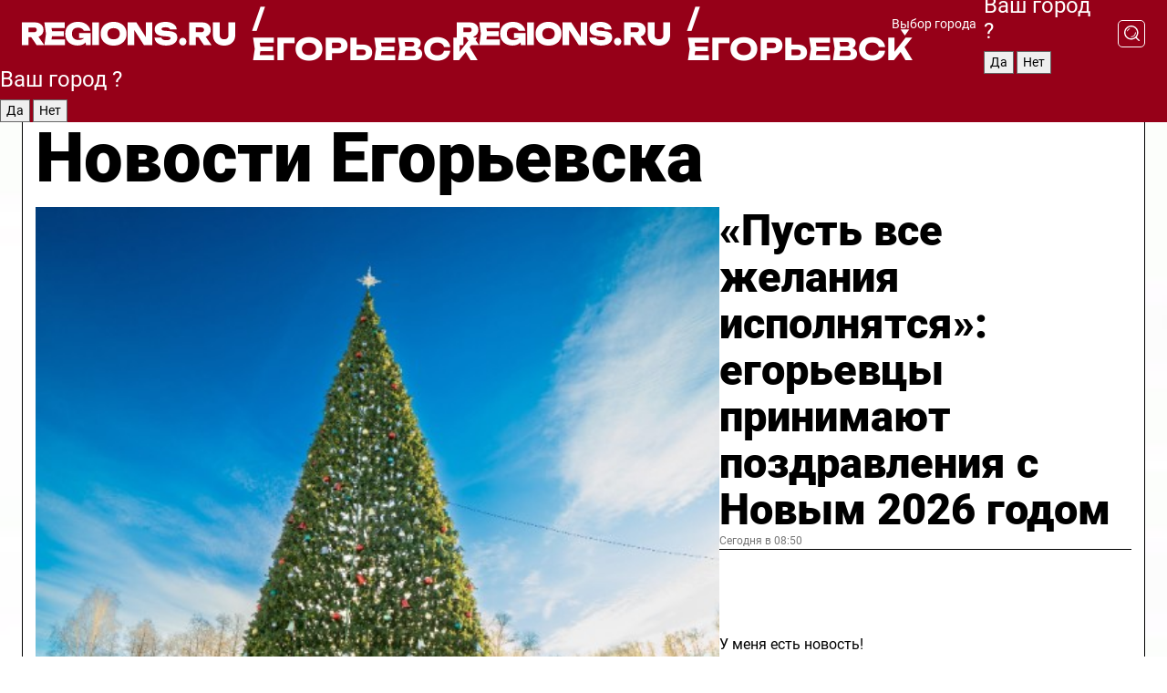

--- FILE ---
content_type: text/html; charset=UTF-8
request_url: https://regions.ru/egorievsk
body_size: 18837
content:
<!DOCTYPE html>
<html lang="ru">
<head>

    <meta charset="utf-8">
    <!-- <base href="/"> -->

    <title>Новости Егорьевска сегодня последние: самые главные и свежие происшествия и события дня</title>
    <meta name="keywords" content="">
    <meta name="description" content="Главные последние новости Егорьевска сегодня онлайн: самая оперативная информация круглосуточно">

    <meta name="csrf-token" content="VGyV7k8nYBW0WRSqP4W7ZhDxHLQnC1xwRs3Hm9jp" />

    
    
    
    
    
    
    
    
    
    
    
    <meta http-equiv="X-UA-Compatible" content="IE=edge">
    <meta name="viewport" content="width=device-width, initial-scale=1, maximum-scale=1">

    <!-- Template Basic Images Start -->
    <link rel="icon" href="/img/favicon/favicon.ico">
    <link rel="apple-touch-icon" sizes="180x180" href="/img/favicon/apple-touch-icon.png">
    <!-- Template Basic Images End -->

    <!-- Custom Browsers Color Start -->
    <meta name="theme-color" content="#000">
    <!-- Custom Browsers Color End -->

    <link rel="stylesheet" href="https://regions.ru/css/main.min.css">
    <link rel="stylesheet" href="https://regions.ru/js/owl-carousel/assets/owl.carousel.min.css">
    <link rel="stylesheet" href="https://regions.ru/js/owl-carousel/assets/owl.theme.default.min.css">
    <link rel="stylesheet" href="https://regions.ru/css/custom.css?v=1767291579">

            <meta name="yandex-verification" content="1c939766cd81bf26" />
<meta name="google-site-verification" content="0vnG0Wlft2veIlSU714wTZ0kjs1vcRkXrIPCugsS9kc" />
<meta name="zen-verification" content="vlOnBo0GD4vjQazFqMHcmGcgw5TdyGjtDXLZWMcmdOiwd3HtGi66Kn5YsHnnbas9" />
<meta name="zen-verification" content="TbLqR35eMeggrFrleQbCgkqfhk5vr0ZqxHRlFZy4osbTCq7B4WQ27RqCCA3s2chu" />

<script type="text/javascript">
    (function(c,l,a,r,i,t,y){
        c[a]=c[a]||function(){(c[a].q=c[a].q||[]).push(arguments)};
        t=l.createElement(r);t.async=1;t.src="https://www.clarity.ms/tag/"+i;
        y=l.getElementsByTagName(r)[0];y.parentNode.insertBefore(t,y);
    })(window, document, "clarity", "script", "km2s2rvk59");
</script>

<!-- Yandex.Metrika counter -->
<script type="text/javascript" >
    (function(m,e,t,r,i,k,a){m[i]=m[i]||function(){(m[i].a=m[i].a||[]).push(arguments)};
        m[i].l=1*new Date();
        for (var j = 0; j < document.scripts.length; j++) {if (document.scripts[j].src === r) { return; }}
        k=e.createElement(t),a=e.getElementsByTagName(t)[0],k.async=1,k.src=r,a.parentNode.insertBefore(k,a)})
    (window, document, "script", "https://mc.yandex.ru/metrika/tag.js", "ym");

    ym(96085658, "init", {
        clickmap:true,
        trackLinks:true,
        accurateTrackBounce:true,
        webvisor:true
    });

            ym(23179966, "init", {
            clickmap: true,
            trackLinks: true,
            accurateTrackBounce: true
        });
    </script>
<noscript>
    <div>
        <img src="https://mc.yandex.ru/watch/96085658" style="position:absolute; left:-9999px;" alt="" />

                    <img src="https://mc.yandex.ru/watch/23179966" style="position:absolute; left:-9999px;" alt="" />
            </div>
</noscript>
<!-- /Yandex.Metrika counter -->

<!-- Top.Mail.Ru counter -->
<script type="text/javascript">
    var _tmr = window._tmr || (window._tmr = []);
    _tmr.push({id: "3513779", type: "pageView", start: (new Date()).getTime()});
    (function (d, w, id) {
        if (d.getElementById(id)) return;
        var ts = d.createElement("script"); ts.type = "text/javascript"; ts.async = true; ts.id = id;
        ts.src = "https://top-fwz1.mail.ru/js/code.js";
        var f = function () {var s = d.getElementsByTagName("script")[0]; s.parentNode.insertBefore(ts, s);};
        if (w.opera == "[object Opera]") { d.addEventListener("DOMContentLoaded", f, false); } else { f(); }
    })(document, window, "tmr-code");
</script>
<noscript><div><img src="https://top-fwz1.mail.ru/counter?id=3513779;js=na" style="position:absolute;left:-9999px;" alt="Top.Mail.Ru" /></div></noscript>
<!-- /Top.Mail.Ru counter -->

<script defer src="https://setka.news/scr/versioned/bundle.0.0.3.js"></script>
<link href="https://setka.news/scr/versioned/bundle.0.0.3.css" rel="stylesheet" />

<script>window.yaContextCb=window.yaContextCb||[]</script>
<script src="https://yandex.ru/ads/system/context.js" async></script>

    
    
    <script>
        if( window.location.href.includes('smi2')
            || window.location.href.includes('setka')
            || window.location.href.includes('adwile')
            || window.location.href.includes('24smi') ){

            window.yaContextCb.push(() => {
                Ya.Context.AdvManager.render({
                    "blockId": "R-A-16547837-5",
                    "renderTo": "yandex_rtb_R-A-16547837-5"
                })
            })

        }
    </script>
</head>


<body data-city-id="8" class="region silver_ponds" style="">



<!-- Custom HTML -->
<header class="fixed winter-2025">
    <div class="container">
        <div class="outer region">
                            <a href="/egorievsk/" class="logo desktop">
                    <img src="/img/logo.svg" alt="" class="logo-short" />
                    
                    <span class="logo-region">
                        / Егорьевск
                    </span>
                </a>

                <a href="/egorievsk/" class="logo mobile">
                    <img src="/img/logo.svg" alt="" class="logo-short" />
                        
                    <span class="logo-region">
                        / Егорьевск
                    </span>
                </a>
            

            <a href="#" class="mmenu-opener d-block d-lg-none" id="mmenu-opener">
                <!--<img src="/img/bars.svg" alt="">-->
            </a>

            <div class="mmenu" id="mmenu">
                <form action="/egorievsk/search" class="mmenu-search">
                    <input type="text" name="query" class="search" placeholder="Поиск" />
                </form>
                <nav class="mobile-nav">
                    <ul>
                        <li><a href="/egorievsk/news">Новости</a></li>
                        <li><a href="/egorievsk/articles">Статьи</a></li>
                                                <li><a href="/egorievsk/video">Видео</a></li>
                        <li><a href="/cities">Выбрать город</a></li>
                        <li><a href="/about">О редакции</a></li>
                        <li><a href="/vacancies">Вакансии</a></li>
                        <li><a href="/contacts">Контакты</a></li>
                    </ul>
                </nav>
                <div class="subscribe">
                    <div class="text">Подписывайтесь</div>
                    <div class="soc">
                        <!--a href="#" class="soc-item" target="_blank"><img src="/img/top-yt.svg" alt=""></a-->
                        <a href="https://vk.com/regionsru" class="soc-item" target="_blank"><img src="/img/top-vk.svg" alt=""></a>
                        <a href="https://ok.ru/regionsru" target="_blank" class="soc-item"><img src="/img/top-ok.svg" alt=""></a>
                        
                        <a href="https://dzen.ru/regions" class="soc-item" target="_blank"><img src="/img/top-dzen.svg" alt=""></a>
                        <a href="https://rutube.ru/channel/47098509/" class="soc-item" target="_blank"><img src="/img/top-rutube.svg" alt=""></a>
                    </div>
                </div>
            </div><!--mmenu-->

            <div class="right d-none d-lg-flex">
                <div>
    <a class="choose-city" href="#" id="choose-city">
        Выбор города
    </a>

    <form class="city-popup" id="city-popup" action="#">
        <div class="title">
            Введите название вашего города или выберите из списка:
        </div>
        <input id="searchCity" class="search-input" onkeyup="search_city()" type="text" name="city" placeholder="Введите название города..." />

        <ul id='list' class="list">
            <li class="cities" data-city="/">Главная страница</li>

                            <li class="cities" data-city="balashikha">Балашиха</li>
                            <li class="cities" data-city="bronnitsy">Бронницы</li>
                            <li class="cities" data-city="vidnoe">Видное</li>
                            <li class="cities" data-city="volokolamsk">Волоколамск</li>
                            <li class="cities" data-city="voskresensk">Воскресенск</li>
                            <li class="cities" data-city="dmitrov">Дмитров</li>
                            <li class="cities" data-city="dolgoprudny">Долгопрудный</li>
                            <li class="cities" data-city="domodedovo">Домодедово</li>
                            <li class="cities" data-city="dubna">Дубна</li>
                            <li class="cities" data-city="egorievsk">Егорьевск</li>
                            <li class="cities" data-city="zhukovsky">Жуковский</li>
                            <li class="cities" data-city="zaraisk">Зарайск</li>
                            <li class="cities" data-city="istra">Истра</li>
                            <li class="cities" data-city="kashira">Кашира</li>
                            <li class="cities" data-city="klin">Клин</li>
                            <li class="cities" data-city="kolomna">Коломна</li>
                            <li class="cities" data-city="korolev">Королев</li>
                            <li class="cities" data-city="kotelniki">Котельники</li>
                            <li class="cities" data-city="krasnogorsk">Красногорск</li>
                            <li class="cities" data-city="lobnya">Лобня</li>
                            <li class="cities" data-city="lospetrovsky">Лосино-Петровский</li>
                            <li class="cities" data-city="lotoshino">Лотошино</li>
                            <li class="cities" data-city="lukhovitsy">Луховицы</li>
                            <li class="cities" data-city="lytkarino">Лыткарино</li>
                            <li class="cities" data-city="lyubertsy">Люберцы</li>
                            <li class="cities" data-city="mozhaisk">Можайск</li>
                            <li class="cities" data-city="mytischi">Мытищи</li>
                            <li class="cities" data-city="naro-fominsk">Наро-Фоминск</li>
                            <li class="cities" data-city="noginsk">Ногинск</li>
                            <li class="cities" data-city="odintsovo">Одинцово</li>
                            <li class="cities" data-city="orekhovo-zuevo">Орехово-Зуево</li>
                            <li class="cities" data-city="pavlposad">Павловский Посад</li>
                            <li class="cities" data-city="podolsk">Подольск</li>
                            <li class="cities" data-city="pushkino">Пушкино</li>
                            <li class="cities" data-city="ramenskoe">Раменское</li>
                            <li class="cities" data-city="reutov">Реутов</li>
                            <li class="cities" data-city="ruza">Руза</li>
                            <li class="cities" data-city="sergposad">Сергиев Посад</li>
                            <li class="cities" data-city="serprudy">Серебряные Пруды</li>
                            <li class="cities" data-city="serpuhov">Серпухов</li>
                            <li class="cities" data-city="solnechnogorsk">Солнечногорск</li>
                            <li class="cities" data-city="stupino">Ступино</li>
                            <li class="cities" data-city="taldom">Талдом</li>
                            <li class="cities" data-city="fryazino">Фрязино</li>
                            <li class="cities" data-city="khimki">Химки</li>
                            <li class="cities" data-city="chernogolovka">Черноголовка</li>
                            <li class="cities" data-city="chekhov">Чехов</li>
                            <li class="cities" data-city="shatura">Шатура</li>
                            <li class="cities" data-city="shakhovskaya">Шаховская</li>
                            <li class="cities" data-city="schelkovo">Щелково</li>
                            <li class="cities" data-city="elektrostal">Электросталь</li>
                    </ul>
        <div class="show-all" id="show-all">
            <img src="/img/show-all.svg" alt="">
        </div>
    </form>
</div>

                <div class="city-confirm js-city-confirm">
                    <h4>Ваш город <span></span>?</h4>
                    <div class="buttons-row">
                        <input type="button" value="Да" class="js-city-yes" />
                        <input type="button" value="Нет" class="js-city-no" />
                    </div>

                                    </div>

                <a class="search" href="#" id="search-opener">
						<span class="search-icon">
							<img src="/img/magnifier.svg" alt="" />
							<img src="/img/magnifier.svg" alt="" />
						</span>
                </a>
                <form action="/egorievsk/search" id="search-form" class="search-form">
                    <input id="search" class="search-input" type="text" name="query" placeholder="Что ищете?" />
                </form>
            </div>


        </div>
    </div>

    <div class="mobile-popup">
        <div class="city-confirm js-city-confirm">
            <h4>Ваш город <span></span>?</h4>
            <div class="buttons-row">
                <input type="button" value="Да" class="js-city-yes" />
                <input type="button" value="Нет" class="js-city-mobile-no" />
            </div>
        </div>
    </div>
</header>


<div class="container">
    <div id="yandex_rtb_R-A-16547837-5"></div>

            <nav class="nav-bar border-left border-right border-bottom" role="navigation" id="nav-bar">
    <ul class="nav-menu ul-style">
        <!--li class="item online">
            <a href="#" class="nav-link">Срочно</a>
        </li-->

                    <!--li class="item header">
                <h1>Новости Егорьевска сегодня последние: самые главные и свежие происшествия и события дня</h1>
            </li-->
                <li class="item nav-wrapper">
            <ul class="nav-sections ul-style">
                <li class="item sections-item">
                    <a href="/egorievsk/news" class="nav-link ttu">Новости</a>
                </li>

                <li class="item sections-item">
                    <a href="/egorievsk/articles" class="nav-link ttu">Статьи</a>
                </li>
                                <li class="item sections-item">
                    <a href="/egorievsk/video" class="nav-link ttu">Видео</a>
                </li>

                
                                                                                        <li class="item sections-item">
                                <a href="/egorievsk/obschestvo" class="nav-link">Общество</a>
                            </li>
                                                                                                <li class="item sections-item">
                                <a href="/egorievsk/proisshestviya" class="nav-link">Происшествия</a>
                            </li>
                                                                                                <li class="item sections-item">
                                <a href="/egorievsk/transport" class="nav-link">Транспорт</a>
                            </li>
                                                                                                <li class="item sections-item">
                                <a href="/egorievsk/stroitelstvo" class="nav-link">Строительство</a>
                            </li>
                                                                                                                                                                                                                                                                                                                                                                                                                                                                                                                                                                                                                                                                                                                </ul>
        </li><!--li-->
        <li class="item more" id="more-opener">
            <a href="#" class="nav-link">Еще</a>
        </li>
    </ul>

    <div class="more-popup" id="more-popup">
                    <nav class="categories">
                <ul>
                                            <li>
                            <a href="/egorievsk/obschestvo">Общество</a>
                        </li>
                                            <li>
                            <a href="/egorievsk/proisshestviya">Происшествия</a>
                        </li>
                                            <li>
                            <a href="/egorievsk/transport">Транспорт</a>
                        </li>
                                            <li>
                            <a href="/egorievsk/stroitelstvo">Строительство</a>
                        </li>
                                            <li>
                            <a href="/egorievsk/blagoustroystvo">Благоустройство</a>
                        </li>
                                            <li>
                            <a href="/egorievsk/svo">Герои СВО</a>
                        </li>
                                            <li>
                            <a href="/egorievsk/ofitsialno">Официально</a>
                        </li>
                                            <li>
                            <a href="/egorievsk/blog">Блог</a>
                        </li>
                                            <li>
                            <a href="/egorievsk/sport">Спорт</a>
                        </li>
                                            <li>
                            <a href="/egorievsk/obrazovanie">Образование</a>
                        </li>
                                            <li>
                            <a href="/egorievsk/soczashchita">Соцзащита</a>
                        </li>
                                            <li>
                            <a href="/egorievsk/zhkh">ЖКХ</a>
                        </li>
                                            <li>
                            <a href="/egorievsk/bezopasnost">Безопасность</a>
                        </li>
                                            <li>
                            <a href="/egorievsk/zdravoohranenie">Здравоохранение</a>
                        </li>
                                            <li>
                            <a href="/egorievsk/ekologiya">Экология</a>
                        </li>
                                            <li>
                            <a href="/egorievsk/kultura">Культура</a>
                        </li>
                                            <li>
                            <a href="/egorievsk/pogoda">Погода</a>
                        </li>
                                            <li>
                            <a href="/egorievsk/novosti">Новости</a>
                        </li>
                                    </ul>
            </nav>
        
        <nav class="bottom-nav">
            <ul>
                <li><a href="/about">О редакции</a></li>
                <li><a href="/egorievsk/authors">Авторы</a></li>
                <li><a href="/media-kit">Рекламодателям</a></li>
                <li><a href="/contacts">Контактная информация</a></li>
                <li><a href="/privacy-policy">Политика конфиденциальности</a></li>
            </ul>
        </nav>

        <div class="subscribe">
            <div class="text">Подписывайтесь</div>
            <div class="soc">
                <!--a href="#" class="soc-item" target="_blank"><img src="/img/top-yt.svg" alt=""></a-->
                <a href="https://vk.com/regionsru" class="soc-item" target="_blank"><img src="/img/top-vk.svg" alt=""></a>
                <a href="https://ok.ru/regionsru" target="_blank" class="soc-item"><img src="/img/top-ok.svg" alt=""></a>
                                <a href="https://dzen.ru/regions" class="soc-item" target="_blank"><img src="/img/top-dzen.svg" alt=""></a>
                <a href="https://rutube.ru/channel/47098509/" class="soc-item" target="_blank"><img src="/img/top-rutube.svg" alt=""></a>
                <a href="https://max.ru/regions" class="soc-item" target="_blank">
                    <img src="/img/top-max.svg" alt="">
                </a>
            </div>
        </div>
    </div>
</nav>
    
    
    <div class="zones border-left border-right">
        <div class="site-header">
            <h1>Новости Егорьевска</h1>
        </div>

        <div class="region-page">
                            <div class="article big-story">
                    <a class="image" href="/egorievsk/novosti/pust-vse-zhelaniya-ispolnyatsya-egorevtsy-prinimayut-pozdravleniya-s-novym-2026-godom">
                        <img src="https://storage.yandexcloud.net/regions/posts/media/thumbnails/2026/01/medium/vggHWotAbZNbtQ8xyyJzCmaLMCXkzZlGS1irioyq.jpg" class="article-image" alt="«Пусть все желания исполнятся»: егорьевцы принимают поздравления с Новым 2026 годом" />
                    </a>
                    <div class="right border-bottom">
                        <a href="/egorievsk/novosti/pust-vse-zhelaniya-ispolnyatsya-egorevtsy-prinimayut-pozdravleniya-s-novym-2026-godom" class="headline">«Пусть все желания исполнятся»: егорьевцы принимают поздравления с Новым 2026 годом</a>
                        <div class="update">
                            Сегодня в 08:50
                        </div>
                        <div class="related-items">
                            <div class="feedback-mobile-banner-wrapper">
    <div class="feedback-mobile-banner-btn js-show-feedback-form-btn">

        <div class="feedback-mobile-banner-btn__ico">
            <svg width="72" height="72" viewBox="0 0 72 72" fill="none" xmlns="http://www.w3.org/2000/svg">
                <path d="M7.01577 71.5L13.8486 51.8407C13.8734 51.6964 13.8635 51.4575 13.695 51.3082C5.30631 45.8384 0.5 37.6811 0.5 28.9116C0.5 12.9701 16.5739 0 36.3293 0C56.0847 0 72 12.9701 72 28.9116C72 44.853 55.9261 57.8231 36.1707 57.8231C34.9122 57.8231 33.495 57.8231 32.1869 57.6639C32.1275 57.6639 32.0631 57.6688 32.0284 57.6887L7.01577 71.49V71.5ZM36.3293 2.48851C17.9414 2.48851 2.97748 14.3438 2.97748 28.9116C2.97748 36.835 7.39234 44.2458 15.0923 49.2477L15.1617 49.2975C16.123 50.0241 16.5491 51.2733 16.2468 52.4828L16.2171 52.5923L11.4901 66.1945L30.8838 55.4939C31.4982 55.1853 32.0532 55.1853 32.2613 55.1853L32.4149 55.1953C33.5892 55.3446 34.9617 55.3446 36.1757 55.3446C54.5635 55.3446 69.5275 43.4893 69.5275 28.9215C69.5275 14.3538 54.6329 2.48851 36.3293 2.48851Z" fill="white"/>
                <path d="M21.306 35.6598C18.12 35.6598 15.5285 33.0569 15.5285 29.8566C15.5285 26.6564 18.12 24.0534 21.306 24.0534C24.492 24.0534 27.0835 26.6564 27.0835 29.8566C27.0835 33.0569 24.492 35.6598 21.306 35.6598ZM21.306 26.5419C19.4875 26.5419 18.006 28.0301 18.006 29.8566C18.006 31.6832 19.4875 33.1713 21.306 33.1713C23.1245 33.1713 24.606 31.6832 24.606 29.8566C24.606 28.0301 23.1245 26.5419 21.306 26.5419Z" fill="white"/>
                <path d="M36.3293 35.6598C33.1432 35.6598 30.5518 33.0569 30.5518 29.8566C30.5518 26.6564 33.1432 24.0534 36.3293 24.0534C39.5153 24.0534 42.1067 26.6564 42.1067 29.8566C42.1067 33.0569 39.5153 35.6598 36.3293 35.6598ZM36.3293 26.5419C34.5108 26.5419 33.0293 28.0301 33.0293 29.8566C33.0293 31.6832 34.5108 33.1713 36.3293 33.1713C38.1477 33.1713 39.6293 31.6832 39.6293 29.8566C39.6293 28.0301 38.1477 26.5419 36.3293 26.5419Z" fill="white"/>
                <path d="M51.1991 35.6598C48.0131 35.6598 45.4217 33.0569 45.4217 29.8566C45.4217 26.6564 48.0131 24.0534 51.1991 24.0534C54.3852 24.0534 56.9766 26.6564 56.9766 29.8566C56.9766 33.0569 54.3852 35.6598 51.1991 35.6598ZM51.1991 26.5419C49.3807 26.5419 47.8991 28.0301 47.8991 29.8566C47.8991 31.6832 49.3807 33.1713 51.1991 33.1713C53.0176 33.1713 54.4991 31.6832 54.4991 29.8566C54.4991 28.0301 53.0176 26.5419 51.1991 26.5419Z" fill="white"/>
            </svg>

        </div>

        <div class="feedback-mobile-banner-btn__text">
            У меня есть новость!
        </div>

        <div class="feedback-mobile-banner-btn__btn">Сообщить</div>
    </div>
</div>

                            

                                                                                                                                                            <div class="item">
                                        <a href="/egorievsk/kultura/novogodnee-nastroenie-sozdadut-v-egorevske" class="name">«Новогоднее настроение» создадут в Егорьевске</a>
                                        <span class="update">Сегодня в 12:00</span>
                                    </div>
                                                                                                                                <div class="item">
                                        <a href="/egorievsk/proisshestviya/mediki-gospitalizirovali-v-reanimatsiyu-postradavshego-pri-pozhare-v-egorevske" class="name">Медики госпитализировали в реанимацию пострадавшего при пожаре в Егорьевске</a>
                                        <span class="update">Вчера в 23:45</span>
                                    </div>
                                                                                    </div>
                    </div>
                </div><!--big-story-->
            
            <div class="feedback-modal-success-wrapper js-feedback-success">
    <div class="feedback-modal-success-wrapper__result">
        <div class="feedback-modal-success-wrapper__result-text">
            Ваше обращение принято. <br /> Мы рассмотрим его в ближайшее время.
        </div>
        <div class="feedback-modal-success-wrapper__result-btn js-hide-feedback-success-btn">
            Закрыть
        </div>
    </div>
</div>


<div class="feedback-modal-form-wrapper js-feedback-form">
    <h3>Опишите проблему</h3>

    <form
        id="feedback-form"
        method="post"
        action="https://regions.ru/feedback"
    >
        <input type="hidden" name="site_id" value="8" />

        <textarea name="comment" id="comment" placeholder=""></textarea>

        <div class="js-upload-wrap">
            <div id="files">

            </div>

            <div class="feedback-modal-form-wrapper__row feedback-modal-form-wrapper__add-file">
                <svg width="23" height="24" viewBox="0 0 23 24" fill="none" xmlns="http://www.w3.org/2000/svg">
                    <path d="M10.7802 6.91469C10.4604 7.25035 9.88456 7.25035 9.56467 6.91469C9.24478 6.57902 9.24478 5.97483 9.56467 5.63916L13.2754 1.74545C14.363 0.604196 15.8345 0 17.306 0C20.4409 0 23 2.68531 23 5.97483C23 7.51888 22.4242 9.06294 21.3366 10.2042L17.306 14.4336C16.2184 15.5748 14.8108 16.179 13.3394 16.179C11.2921 16.179 9.5007 15.0378 8.47705 13.2923C8.22114 12.8895 8.02921 12.4196 7.90125 11.9497C7.7733 11.4797 8.02921 10.9427 8.47705 10.8084C8.9249 10.6741 9.43672 10.9427 9.56467 11.4126C9.62865 11.7483 9.75661 12.0168 9.94854 12.3524C10.6523 13.5608 11.9319 14.3664 13.2754 14.3664C14.299 14.3664 15.2587 13.9636 16.0264 13.2252L20.057 8.9958C20.8248 8.19021 21.2086 7.11608 21.2086 6.10909C21.2086 3.82657 19.4812 2.01399 17.306 2.01399C16.2823 2.01399 15.3227 2.41678 14.5549 3.22238L10.8442 7.11608L10.7802 6.91469ZM12.2517 17.0517L8.54103 20.9455C7.00556 22.5566 4.51043 22.5566 2.97497 20.9455C1.4395 19.3343 1.4395 16.7161 2.97497 15.1049L7.00556 10.8755C7.7733 10.0699 8.79694 9.66713 9.75661 9.66713C10.7163 9.66713 11.7399 10.0699 12.5076 10.8755C12.7636 11.1441 12.9555 11.4126 13.0834 11.6811C13.2754 11.9497 13.4033 12.2853 13.4673 12.621C13.5953 13.0909 14.1071 13.4266 14.5549 13.2252C15.0028 13.0909 15.2587 12.5538 15.1307 12.0839C15.0028 11.614 14.8108 11.1441 14.5549 10.7413C14.299 10.3385 14.0431 9.93567 13.7232 9.6C12.6356 8.45874 11.1641 7.85455 9.69263 7.85455C8.22114 7.85455 6.74965 8.45874 5.66203 9.6L1.63143 13.8294C-0.543811 16.1119 -0.543811 19.9385 1.63143 22.2881C3.80668 24.5706 7.38943 24.5706 9.56467 22.2881L13.2754 18.3944C13.5953 18.0587 13.5953 17.4545 13.2754 17.1189C12.8915 16.7832 12.3797 16.7832 11.9958 17.1189L12.2517 17.0517Z" fill="#960018"/>
                </svg>

                <div class="file-load-area">
                    <label>
                        <input id="fileupload" data-url="https://regions.ru/feedback/upload" data-target="files" name="file" type="file" style="display: none">
                        Добавить фото или видео
                    </label>
                </div>
                <div class="file-loader">
                    <div class="lds-ring"><div></div><div></div><div></div><div></div></div>
                </div>
            </div>
        </div>

        <div class="feedback-modal-form-wrapper__row">
            <label for="category_id">Тема:</label>
            <select name="category_id" id="category_id">
                <option value="">Выберите тему</option>
                                    <option value="1">Дороги</option>
                                    <option value="15">Блог</option>
                                    <option value="2">ЖКХ</option>
                                    <option value="3">Благоустройство</option>
                                    <option value="4">Здравоохранение</option>
                                    <option value="5">Социальная сфера</option>
                                    <option value="6">Общественный транспорт</option>
                                    <option value="7">Строительство</option>
                                    <option value="8">Торговля</option>
                                    <option value="9">Мусор</option>
                                    <option value="10">Образование</option>
                                    <option value="11">Бизнес</option>
                                    <option value="12">Другое</option>
                            </select>
        </div>

        <div class="feedback-modal-form-wrapper__row">
            <label>Ваши данные:</label>

            <div class="feedback-modal-form-wrapper__incognito">
                <input type="checkbox" name="incognito" id="incognito" />
                <label for="incognito">Остаться инкогнито</label>
            </div>
        </div>

        <div class="js-feedback-from-personal-wrapper">
            <div class="feedback-modal-form-wrapper__row">
                <input type="text" name="name" id="name" placeholder="ФИО" />
            </div>

            <div class="feedback-modal-form-wrapper__row">
                <input type="text" name="phone" id="phone" placeholder="Телефон" />
            </div>

            <div class="feedback-modal-form-wrapper__row">
                <input type="email" name="email" id="email" placeholder="E-mail" />
            </div>
        </div>

        <div class="feedback-modal-form-wrapper__row">
            <input type="submit" value="Отправить" />
            <input type="reset" class="js-hide-feedback-form-btn" value="Отменить" />
        </div>
    </form>
</div>

<script id="template-upload-file" type="text/html">
    <div class="feedback-modal-form-wrapper__file">
        <input type="hidden" name="files[]" value="${_id}" />

        <div class="feedback-modal-form-wrapper__file-ico">
            <svg id="Layer_1" style="enable-background:new 0 0 512 512;" version="1.1" viewBox="0 0 512 512" xml:space="preserve" xmlns="http://www.w3.org/2000/svg" xmlns:xlink="http://www.w3.org/1999/xlink"><path d="M399.3,168.9c-0.7-2.9-2-5-3.5-6.8l-83.7-91.7c-1.9-2.1-4.1-3.1-6.6-4.4c-2.9-1.5-6.1-1.6-9.4-1.6H136.2  c-12.4,0-23.7,9.6-23.7,22.9v335.2c0,13.4,11.3,25.9,23.7,25.9h243.1c12.4,0,21.2-12.5,21.2-25.9V178.4  C400.5,174.8,400.1,172.2,399.3,168.9z M305.5,111l58,63.5h-58V111z M144.5,416.5v-320h129v81.7c0,14.8,13.4,28.3,28.1,28.3h66.9  v210H144.5z"/></svg>
        </div>
        <div class="feedback-modal-form-wrapper__file-text">
            ${name}
        </div>
        <div class="feedback-modal-form-wrapper__file-del js-feedback-delete-file">
            <svg style="enable-background:new 0 0 36 36;" version="1.1" viewBox="0 0 36 36" xml:space="preserve" xmlns="http://www.w3.org/2000/svg" xmlns:xlink="http://www.w3.org/1999/xlink"><style type="text/css">
                    .st0{fill:#960018;}
                    .st1{fill:none;stroke:#960018;stroke-width:2.0101;stroke-linejoin:round;stroke-miterlimit:10;}
                    .st2{fill:#960018;}
                    .st3{fill-rule:evenodd;clip-rule:evenodd;fill:#960018;}
                </style><g id="Layer_1"/><g id="icons"><path class="st0" d="M6.2,3.5L3.5,6.2c-0.7,0.7-0.7,1.9,0,2.7l9.2,9.2l-9.2,9.2c-0.7,0.7-0.7,1.9,0,2.7l2.6,2.6   c0.7,0.7,1.9,0.7,2.7,0l9.2-9.2l9.2,9.2c0.7,0.7,1.9,0.7,2.7,0l2.6-2.6c0.7-0.7,0.7-1.9,0-2.7L23.3,18l9.2-9.2   c0.7-0.7,0.7-1.9,0-2.7l-2.6-2.6c-0.7-0.7-1.9-0.7-2.7,0L18,12.7L8.8,3.5C8.1,2.8,6.9,2.8,6.2,3.5z" id="close_1_"/></g></svg>
        </div>
    </div>
</script>

            <div class="zone zone-region">
                <div class="zone-left">
                    <div class="zone-cites">

                        <div class="feedback-banner-wrapper">
    <div class="feedback-banner-btn js-show-feedback-form-btn">
        <div class="feedback-banner-btn__ico">
            <svg width="72" height="72" viewBox="0 0 72 72" fill="none" xmlns="http://www.w3.org/2000/svg">
                <path d="M7.01577 71.5L13.8486 51.8407C13.8734 51.6964 13.8635 51.4575 13.695 51.3082C5.30631 45.8384 0.5 37.6811 0.5 28.9116C0.5 12.9701 16.5739 0 36.3293 0C56.0847 0 72 12.9701 72 28.9116C72 44.853 55.9261 57.8231 36.1707 57.8231C34.9122 57.8231 33.495 57.8231 32.1869 57.6639C32.1275 57.6639 32.0631 57.6688 32.0284 57.6887L7.01577 71.49V71.5ZM36.3293 2.48851C17.9414 2.48851 2.97748 14.3438 2.97748 28.9116C2.97748 36.835 7.39234 44.2458 15.0923 49.2477L15.1617 49.2975C16.123 50.0241 16.5491 51.2733 16.2468 52.4828L16.2171 52.5923L11.4901 66.1945L30.8838 55.4939C31.4982 55.1853 32.0532 55.1853 32.2613 55.1853L32.4149 55.1953C33.5892 55.3446 34.9617 55.3446 36.1757 55.3446C54.5635 55.3446 69.5275 43.4893 69.5275 28.9215C69.5275 14.3538 54.6329 2.48851 36.3293 2.48851Z" fill="white"/>
                <path d="M21.306 35.6598C18.12 35.6598 15.5285 33.0569 15.5285 29.8566C15.5285 26.6564 18.12 24.0534 21.306 24.0534C24.492 24.0534 27.0835 26.6564 27.0835 29.8566C27.0835 33.0569 24.492 35.6598 21.306 35.6598ZM21.306 26.5419C19.4875 26.5419 18.006 28.0301 18.006 29.8566C18.006 31.6832 19.4875 33.1713 21.306 33.1713C23.1245 33.1713 24.606 31.6832 24.606 29.8566C24.606 28.0301 23.1245 26.5419 21.306 26.5419Z" fill="white"/>
                <path d="M36.3293 35.6598C33.1432 35.6598 30.5518 33.0569 30.5518 29.8566C30.5518 26.6564 33.1432 24.0534 36.3293 24.0534C39.5153 24.0534 42.1067 26.6564 42.1067 29.8566C42.1067 33.0569 39.5153 35.6598 36.3293 35.6598ZM36.3293 26.5419C34.5108 26.5419 33.0293 28.0301 33.0293 29.8566C33.0293 31.6832 34.5108 33.1713 36.3293 33.1713C38.1477 33.1713 39.6293 31.6832 39.6293 29.8566C39.6293 28.0301 38.1477 26.5419 36.3293 26.5419Z" fill="white"/>
                <path d="M51.1991 35.6598C48.0131 35.6598 45.4217 33.0569 45.4217 29.8566C45.4217 26.6564 48.0131 24.0534 51.1991 24.0534C54.3852 24.0534 56.9766 26.6564 56.9766 29.8566C56.9766 33.0569 54.3852 35.6598 51.1991 35.6598ZM51.1991 26.5419C49.3807 26.5419 47.8991 28.0301 47.8991 29.8566C47.8991 31.6832 49.3807 33.1713 51.1991 33.1713C53.0176 33.1713 54.4991 31.6832 54.4991 29.8566C54.4991 28.0301 53.0176 26.5419 51.1991 26.5419Z" fill="white"/>
            </svg>

        </div>

        <div class="feedback-banner-btn__text">
            У меня есть новость!
        </div>

        <div class="feedback-banner-btn__content">
            <div class="feedback-banner-btn__btn">Сообщить</div>
        </div>
    </div>
</div>

                        
                                                    <h2 class="section-heading">
                                Цитаты <span>дня</span>
                            </h2>
                            <div class="quotes">
                                                                    <div class="item">
                                        <div class="top">
                                            <a href="https://regions.ru/egorievsk/sport/prednovogodniy-shahmatnyy-turnir-organizuyut-v-egorevske-28-dekabrya" class="author-name">Анастасия Вихляева</a>
                                            <div class="regalia">заведующая Центральной библиотекой</div>
                                        </div>
                                        <a class="name" href="https://regions.ru/egorievsk/sport/prednovogodniy-shahmatnyy-turnir-organizuyut-v-egorevske-28-dekabrya">
                                            «Соревнования объединят участников из Москвы и Подмосковья»
                                        </a>
                                    </div><!--item-->
                                                                    <div class="item">
                                        <div class="top">
                                            <a href="https://regions.ru/egorievsk/novosti/mladshie-vzyali-konfety-starshie-brosili-v-egorevske-razgorelsya-spor-izza-deda-moroza" class="author-name">Анна Самохина</a>
                                            <div class="regalia">жительница Егорьевска о «подарках» от Деда Мороза</div>
                                        </div>
                                        <a class="name" href="https://regions.ru/egorievsk/novosti/mladshie-vzyali-konfety-starshie-brosili-v-egorevske-razgorelsya-spor-izza-deda-moroza">
                                            «Старшие сообразили, что надо у мелких забрать конфеты и выкинуть, но младшие были раздосадованы»
                                        </a>
                                    </div><!--item-->
                                                            </div>
                        
                                                </div>


                </div>

                <div class="zone-center">
                    <h2 class="section-heading accent">
                        Статьи
                    </h2>

                    <div class="region-stories">
                                                                                                                        <div class="article">
                                        <a href="/egorievsk/kultura/volshebstvo-v-kazhdom-zvuke-kakie-novogodnie-programmy-dk-podgotovili-dlya-detey" class="image">
                                            <img src="https://storage.yandexcloud.net/regions/posts/media/thumbnails/2025/12/small/cvRxEiwOgPkb1OElmHAkycCyjVOWopzL2u0gwYmE.jpg" alt="Волшебство в каждом звуке: какие новогодние программы ДК подготовили для детей">
                                        </a>
                                        <div class="article-right">
                                            <a class="category" href="/egorievsk/kultura">Культура</a>
                                            <a href="/egorievsk/kultura/volshebstvo-v-kazhdom-zvuke-kakie-novogodnie-programmy-dk-podgotovili-dlya-detey" class="headline">Волшебство в каждом звуке: какие новогодние программы ДК подготовили для детей</a>
                                            <div class="update">23 декабря 2025 в 17:30</div>
                                        </div>
                                    </div>
                                                                                                                                <div class="article">
                                        <a href="/egorievsk/proisshestviya/tushi-zhivotnyh-valyayutsya-fermer-pod-egorevskom-brosil-umirat-skot-v-lesu" class="image">
                                            <img src="https://storage.yandexcloud.net/regions/posts/media/thumbnails/2025/12/small/b4Q9dGK4cI1AFCUmbC0NpcfFeyq6HwKY3z7TZCmJ.jpg" alt="«Туши животных валяются»: фермер под Егорьевском бросил умирать скот в лесу">
                                        </a>
                                        <div class="article-right">
                                            <a class="category" href="/egorievsk/proisshestviya">Происшествия</a>
                                            <a href="/egorievsk/proisshestviya/tushi-zhivotnyh-valyayutsya-fermer-pod-egorevskom-brosil-umirat-skot-v-lesu" class="headline">«Туши животных валяются»: фермер под Егорьевском бросил умирать скот в лесу</a>
                                            <div class="update">11 декабря 2025 в 17:00</div>
                                        </div>
                                    </div>
                                                                                                        </div>
                </div>

                                    <div class="zone-right">
                        <div class="zone-news">
                            <h2 class="section-heading">
                                <span>Новости</span>
                            </h2>
                            <div class="small-stories">
                                                                    <div class="story article">
                                        <a class="category" href="/egorievsk/obschestvo">Общество</a>
                                        <a class="headline" href="/egorievsk/obschestvo/18-mne-snova-18-dlya-uchastnikov-aktivnogo-dolgoletiya-proshla-diskoteka-v-egorevske">«18, мне снова 18»: для участников «Активного долголетия» прошла дискотека в Егорьевске</a>
                                        <div class="update">Вчера в 19:38</div>
                                    </div>
                                                                    <div class="story article">
                                        <a class="category" href="/egorievsk/sport">Спорт</a>
                                        <a class="headline" href="/egorievsk/sport/v-zone-otdyha-lyublyana-rabotaet-lyzhnaya-trassa">В зоне отдыха «Любляна» работает лыжная трасса</a>
                                        <div class="update">Вчера в 18:12</div>
                                    </div>
                                                                    <div class="story article">
                                        <a class="category" href="/egorievsk/blagoustroystvo">Благоустройство</a>
                                        <a class="headline" href="/egorievsk/blagoustroystvo/snegiri-na-allee-kuda-poyti-v-egorevske-chtoby-pochuvstvovat-duh-prazdnika">Снегири на аллее: куда пойти в Егорьевске, чтобы почувствовать дух праздника</a>
                                        <div class="update">Вчера в 13:54</div>
                                    </div>
                                                            </div>
                        </div>
                    </div>
                            </div>

                            <div class="horizontal-stories">
                    <h2 class="main-category">
                        Главное за неделю
                    </h2>
                    <div class="small-stories horizontal">
                                                    <div class="story article">
                                <a class="image" href="/egorievsk/novosti/sdelano-v-neyroseti-egorevskiy-dk-sozdal-novogodnie-otkrytki-v-sovetskom-stile">
                                    <img src="https://storage.yandexcloud.net/regions/posts/media/thumbnails/2025/12/small/pihFXuHsLdpuv7XCXJS6DiGvUQzuCmV5P6BXAgKw.jpg" alt="Сделано в нейросети: егорьевский ДК создал новогодние открытки в советском стиле">
                                </a>
                                <a class="category" href="/egorievsk/novosti">Новости</a>
                                <a class="headline" href="/egorievsk/novosti/sdelano-v-neyroseti-egorevskiy-dk-sozdal-novogodnie-otkrytki-v-sovetskom-stile">Сделано в нейросети: егорьевский ДК создал новогодние открытки в советском стиле</a>
                                <div class="update">25 декабря 2025 в 23:24</div>
                            </div><!--story-->
                                                    <div class="story article">
                                <a class="image" href="/egorievsk/proisshestviya/pozharnye-pristupili-k-tusheniyu-devyatietazhki-v-egorevske">
                                    <img src="https://storage.yandexcloud.net/regions/posts/media/thumbnails/2025/12/small/nDmeekyw844GNPfhei3hKJZeDJJ8pXrj5tWKyIYK.jpg" alt="Пожарные приступили к тушению девятиэтажки в Егорьевске">
                                </a>
                                <a class="category" href="/egorievsk/proisshestviya">Происшествия</a>
                                <a class="headline" href="/egorievsk/proisshestviya/pozharnye-pristupili-k-tusheniyu-devyatietazhki-v-egorevske">Пожарные приступили к тушению девятиэтажки в Егорьевске</a>
                                <div class="update">Вчера в 22:46</div>
                            </div><!--story-->
                                                    <div class="story article">
                                <a class="image" href="/egorievsk/novosti/stalo-izvestno-kak-budet-rabotat-mfts-v-novogodnie-prazdniki">
                                    <img src="https://storage.yandexcloud.net/regions/posts/media/thumbnails/2025/12/small/89coMUXMcPWzWRPYd89TsDFzcuF3wXDjoYMYCDNF.jpg" alt="Стало известно, как будет работать МФЦ в новогодние праздники">
                                </a>
                                <a class="category" href="/egorievsk/novosti">Новости</a>
                                <a class="headline" href="/egorievsk/novosti/stalo-izvestno-kak-budet-rabotat-mfts-v-novogodnie-prazdniki">Стало известно, как будет работать МФЦ в новогодние праздники</a>
                                <div class="update">27 декабря 2025 в 20:57</div>
                            </div><!--story-->
                                                    <div class="story article">
                                <a class="image" href="/egorievsk/proisshestviya/v-egorevske-za-odin-den-potushili-tri-pozhara">
                                    <img src="https://storage.yandexcloud.net/regions/posts/media/thumbnails/2025/12/small/OGuw5b4J5S8jQJGv46qZkK3hy3Eb8ThijcUt5hik.png" alt="В Егорьевске за один день потушили три пожара">
                                </a>
                                <a class="category" href="/egorievsk/proisshestviya">Происшествия</a>
                                <a class="headline" href="/egorievsk/proisshestviya/v-egorevske-za-odin-den-potushili-tri-pozhara">В Егорьевске за один день потушили три пожара</a>
                                <div class="update">30 декабря 2025 в 16:20</div>
                            </div><!--story-->
                                            </div>
                </div><!--horizontal-->
            
            <div class="big-promo">
        <a class="promo-pic" href="https://t.me/newsregionsmo/61531" target="_blank">
            <img src="https://storage.yandexcloud.net/regions/posts/media/covers/2025/12/kNV17edD4vq7amVjt46A6FLvNQSXw1s3S7Trm5F9.gif" alt="Новогодний конкурс">
        </a>
    </div>

            
                            <div class="horizontal-stories">
                    <h2 class="main-category">
                        Все новости
                    </h2>

                    <div class="small-stories horizontal">
                                                    <div class="story article">
                                <a class="image" href="/egorievsk/blagoustroystvo/ledovyy-bum-v-egorevske-pochemu-vse-speshat-na-novyy-katok">
                                    <img src="https://storage.yandexcloud.net/regions/posts/media/thumbnails/2025/12/small/m3tw3lzWmSzcssWSMlDVgwZ3QHe5Bl9zZSHD2gys.png" alt="Ледовый бум в Егорьевске: почему все спешат на новый каток">
                                </a>
                                <a class="category" href="/egorievsk/blagoustroystvo">Благоустройство</a>
                                <a class="headline" href="/egorievsk/blagoustroystvo/ledovyy-bum-v-egorevske-pochemu-vse-speshat-na-novyy-katok">Ледовый бум в Егорьевске: почему все спешат на новый каток</a>
                                <div class="update">Вчера в 12:28</div>
                            </div><!--story-->
                                                    <div class="story article">
                                <a class="image" href="/egorievsk/transport/v-novogodnie-prazdniki-elektrichki-poedut-izmenennym-raspisaniem">
                                    <img src="https://storage.yandexcloud.net/regions/posts/media/thumbnails/2025/12/small/iJLVmAMiUlcuKhNc0LP4c8zH8ScFFZvJl9wy0QUN.jpg" alt="В новогодние праздники электрички поедут измененным расписанием">
                                </a>
                                <a class="category" href="/egorievsk/transport">Транспорт</a>
                                <a class="headline" href="/egorievsk/transport/v-novogodnie-prazdniki-elektrichki-poedut-izmenennym-raspisaniem">В новогодние праздники электрички поедут измененным расписанием</a>
                                <div class="update">Вчера в 11:00</div>
                            </div><!--story-->
                                                    <div class="story article">
                                <a class="image" href="/egorievsk/novosti/kommunalschiki-egorevska-ustranyayut-posledstviya-prednovogodnego-snegopada">
                                    <img src="https://storage.yandexcloud.net/regions/posts/media/thumbnails/2025/12/small/HIvxWK52x2MPDc86wr9Q09tCLn8XN4d0YQTIQy1d.jpg" alt="Коммунальщики Егорьевска устраняют последствия предновогоднего снегопада">
                                </a>
                                <a class="category" href="/egorievsk/novosti">Новости</a>
                                <a class="headline" href="/egorievsk/novosti/kommunalschiki-egorevska-ustranyayut-posledstviya-prednovogodnego-snegopada">Коммунальщики Егорьевска устраняют последствия предновогоднего снегопада</a>
                                <div class="update">Вчера в 09:00</div>
                            </div><!--story-->
                                                    <div class="story article">
                                <a class="image" href="/egorievsk/novosti/egorevskie-politseyskie-prisoedinilis-k-aktsii-elka-zhelaniy">
                                    <img src="https://storage.yandexcloud.net/regions/posts/media/thumbnails/2025/12/small/bJf1aIAFO7HxaTz5HxC3HKLhBlO3Yz3Wwdy9tUDz.jpg" alt="Егорьевские полицейские присоединились к акции «Елка желаний»">
                                </a>
                                <a class="category" href="/egorievsk/novosti">Новости</a>
                                <a class="headline" href="/egorievsk/novosti/egorevskie-politseyskie-prisoedinilis-k-aktsii-elka-zhelaniy">Егорьевские полицейские присоединились к акции «Елка желаний»</a>
                                <div class="update">30 декабря 2025 в 20:33</div>
                            </div><!--story-->
                                                    <div class="story article">
                                <a class="image" href="/egorievsk/sport/dlya-novichkov-i-profi-gde-mozhno-pokatatsya-na-lyzhah-v-egorevske">
                                    <img src="https://storage.yandexcloud.net/regions/posts/media/thumbnails/2025/12/small/2CmiBiXx1gEEnc7vG4OmrpxjpKfC8sWi2YnAlKC8.jpg" alt="Для новичков и профи: где можно покататься на лыжах в Егорьевске">
                                </a>
                                <a class="category" href="/egorievsk/sport">Спорт</a>
                                <a class="headline" href="/egorievsk/sport/dlya-novichkov-i-profi-gde-mozhno-pokatatsya-na-lyzhah-v-egorevske">Для новичков и профи: где можно покататься на лыжах в Егорьевске</a>
                                <div class="update">30 декабря 2025 в 20:09</div>
                            </div><!--story-->
                                                    <div class="story article">
                                <a class="image" href="/proisshestviya/ograbili-i-utopili-v-podmoskovnom-prudu-za-chto-devushka-zhestoko-raspravilas-so-svoey-babushkoy">
                                    <img src="https://storage.yandexcloud.net/regions/posts/media/thumbnails/2025/12/small/1KxiZ8PswUbXbWQGXHI6O5q3oK4wsnLQcbO0JA4U.jpg" alt="Ограбили и утопили в подмосковном пруду: за что девушка жестоко расправилась со своей бабушкой">
                                </a>
                                <a class="category" href="/proisshestviya">Происшествия</a>
                                <a class="headline" href="/proisshestviya/ograbili-i-utopili-v-podmoskovnom-prudu-za-chto-devushka-zhestoko-raspravilas-so-svoey-babushkoy">Ограбили и утопили в подмосковном пруду: за что девушка жестоко расправилась со своей бабушкой</a>
                                <div class="update">30 декабря 2025 в 17:48</div>
                            </div><!--story-->
                                                    <div class="story article">
                                <a class="image" href="/egorievsk/novosti/svyaschennik-iz-egorevska-obyasnil-pochemu-moleben-na-novoletie-sovershaetsya-dvazhdy">
                                    <img src="https://storage.yandexcloud.net/regions/posts/media/thumbnails/2025/12/small/KTey5N0m7V6RAZlOlytB3VLJBtrRzN9KPKgyIG8p.png" alt="Священник из Егорьевска объяснил, почему молебен на новолетие совершается дважды">
                                </a>
                                <a class="category" href="/egorievsk/novosti">Новости</a>
                                <a class="headline" href="/egorievsk/novosti/svyaschennik-iz-egorevska-obyasnil-pochemu-moleben-na-novoletie-sovershaetsya-dvazhdy">Священник из Егорьевска объяснил, почему молебен на новолетие совершается дважды</a>
                                <div class="update">30 декабря 2025 в 16:16</div>
                            </div><!--story-->
                                                    <div class="story article">
                                <a class="image" href="/egorievsk/blagoustroystvo/mokryy-sneg-uslozhnil-uborku-v-egorevske-kakie-territorii-chistyat-v-pervuyu-ochered-i-skolko-tehniki-zadeystvovano">
                                    <img src="https://storage.yandexcloud.net/regions/posts/media/thumbnails/2025/12/small/EDrPbC8QKD9MaJiAeyC4RhtMCiuX86SX34cYwWBo.png" alt="Мокрый снег усложнил уборку в Егорьевске: какие территории чистят в первую очередь и сколько техники задействовано">
                                </a>
                                <a class="category" href="/egorievsk/blagoustroystvo">Благоустройство</a>
                                <a class="headline" href="/egorievsk/blagoustroystvo/mokryy-sneg-uslozhnil-uborku-v-egorevske-kakie-territorii-chistyat-v-pervuyu-ochered-i-skolko-tehniki-zadeystvovano">Мокрый снег усложнил уборку в Егорьевске: какие территории чистят в первую очередь и сколько техники задействовано</a>
                                <div class="update">30 декабря 2025 в 16:11</div>
                            </div><!--story-->
                                                    <div class="story article">
                                <a class="image" href="/bezopasnost/odna-bolshaya-semya-i-16-podarkov-kak-v-mosoblpozhspase-pozdravili-detey-sotrudnikov">
                                    <img src="https://storage.yandexcloud.net/regions/posts/media/thumbnails/2025/12/small/nSSvFmh0xNP9bOXKj5LaAJN8y4YXjHaE21SERTr2.jpg" alt="Одна большая семья и 16 подарков: как в Мособлпожспасе поздравили детей сотрудников">
                                </a>
                                <a class="category" href="/bezopasnost">Безопасность</a>
                                <a class="headline" href="/bezopasnost/odna-bolshaya-semya-i-16-podarkov-kak-v-mosoblpozhspase-pozdravili-detey-sotrudnikov">Одна большая семья и 16 подарков: как в Мособлпожспасе поздравили детей сотрудников</a>
                                <div class="update">30 декабря 2025 в 15:47</div>
                            </div><!--story-->
                                                    <div class="story article">
                                <a class="image" href="/egorievsk/novosti/lyubitelya-halyavnyh-elok-zaderzhali-v-egorevske">
                                    <img src="https://storage.yandexcloud.net/regions/posts/media/thumbnails/2025/12/small/Y0a0sqxS4p2gP777WrBo0Rpsx5poPwyKnf7sXz8R.jpg" alt="Любителя халявных елок задержали в Егорьевске">
                                </a>
                                <a class="category" href="/egorievsk/novosti">Новости</a>
                                <a class="headline" href="/egorievsk/novosti/lyubitelya-halyavnyh-elok-zaderzhali-v-egorevske">Любителя халявных елок задержали в Егорьевске</a>
                                <div class="update">30 декабря 2025 в 15:03</div>
                            </div><!--story-->
                                                    <div class="story article">
                                <a class="image" href="/egorievsk/zhkh/egorevskiy-okrug-zasvetilsya-energetiki-ustanovili-novoe-svetovoe-oborudovanie-na-dorogah-parkovkah-i-v-parkah">
                                    <img src="https://storage.yandexcloud.net/regions/posts/media/thumbnails/2025/12/small/107xT5rYH2EBmSl4rMUME2I4nl4mOSqabv7gZajX.png" alt="Егорьевский округ засветился: энергетики установили новое световое оборудование на дорогах, парковках и в парках">
                                </a>
                                <a class="category" href="/egorievsk/zhkh">ЖКХ</a>
                                <a class="headline" href="/egorievsk/zhkh/egorevskiy-okrug-zasvetilsya-energetiki-ustanovili-novoe-svetovoe-oborudovanie-na-dorogah-parkovkah-i-v-parkah">Егорьевский округ засветился: энергетики установили новое световое оборудование на дорогах, парковках и в парках</a>
                                <div class="update">30 декабря 2025 в 14:20</div>
                            </div><!--story-->
                                                    <div class="story article">
                                <a class="image" href="/egorievsk/proisshestviya/million-rubley-i-stroymaterialy-za-chto-arestovali-gendirektora-kompanii-iz-egorevska">
                                    <img src="https://storage.yandexcloud.net/regions/posts/media/thumbnails/2025/12/small/rzzw6uWvGF0BFfFN0sDKBLmeScDitBHnpACa66uZ.jpg" alt="Миллион рублей и стройматериалы: за что арестовали гендиректора компании из Егорьевска">
                                </a>
                                <a class="category" href="/egorievsk/proisshestviya">Происшествия</a>
                                <a class="headline" href="/egorievsk/proisshestviya/million-rubley-i-stroymaterialy-za-chto-arestovali-gendirektora-kompanii-iz-egorevska">Миллион рублей и стройматериалы: за что арестовали гендиректора компании из Егорьевска</a>
                                <div class="update">30 декабря 2025 в 11:28</div>
                            </div><!--story-->
                                                    <div class="story article">
                                <a class="image" href="/egorievsk/novosti/stalo-izvestno-skolko-katkov-otkroyut-etoy-zimoy-v-egorevske">
                                    <img src="https://storage.yandexcloud.net/regions/posts/media/thumbnails/2025/12/small/i58NvAxgfWQUOmDQauYK5vOQTPSsfQ5oS8HIIdwY.jpg" alt="Стало известно, сколько катков откроют этой зимой  в Егорьевске">
                                </a>
                                <a class="category" href="/egorievsk/novosti">Новости</a>
                                <a class="headline" href="/egorievsk/novosti/stalo-izvestno-skolko-katkov-otkroyut-etoy-zimoy-v-egorevske">Стало известно, сколько катков откроют этой зимой  в Егорьевске</a>
                                <div class="update">30 декабря 2025 в 08:50</div>
                            </div><!--story-->
                                                    <div class="story article">
                                <a class="image" href="/egorievsk/pogoda/v-egorevske-30-dekabrya-poobeschali-sneg-na-protyazhenii-vsego-dnya">
                                    <img src="https://storage.yandexcloud.net/regions/posts/media/thumbnails/2025/12/small/9On00RoYIaWtfPkpd7Ufdc4Wtt7qBALzGVY4zT1R.jpg" alt="В Егорьевске 30 декабря пообещали снег на протяжении всего дня">
                                </a>
                                <a class="category" href="/egorievsk/pogoda">Погода</a>
                                <a class="headline" href="/egorievsk/pogoda/v-egorevske-30-dekabrya-poobeschali-sneg-na-protyazhenii-vsego-dnya">В Егорьевске 30 декабря пообещали снег на протяжении всего дня</a>
                                <div class="update">29 декабря 2025 в 22:51</div>
                            </div><!--story-->
                                                    <div class="story article">
                                <a class="image" href="/egorievsk/sport/multfilmy-i-teplyy-ochag-kakie-syurprizy-zhdut-gostey-na-katke-v-parke-pegas">
                                    <img src="https://storage.yandexcloud.net/regions/posts/media/thumbnails/2025/12/small/JRPkagyGrMfrgdm6BXGFMdVa05FWlXksjRbDclCh.jpg" alt="Мультфильмы и теплый очаг: какие сюрпризы ждут на новом катке в парке «Пегас»">
                                </a>
                                <a class="category" href="/egorievsk/sport">Спорт</a>
                                <a class="headline" href="/egorievsk/sport/multfilmy-i-teplyy-ochag-kakie-syurprizy-zhdut-gostey-na-katke-v-parke-pegas">Мультфильмы и теплый очаг: какие сюрпризы ждут на новом катке в парке «Пегас»</a>
                                <div class="update">29 декабря 2025 в 22:20</div>
                            </div><!--story-->
                                                    <div class="story article">
                                <a class="image" href="/egorievsk/sport/v-egorevske-zarabotala-lyzhnaya-trassa">
                                    <img src="https://storage.yandexcloud.net/regions/posts/media/thumbnails/2025/12/small/h20an3DAacINn6UfSVjSrB9SrDbBMXNYT6WgD7MD.jpg" alt="В Егорьевске заработала лыжная трасса">
                                </a>
                                <a class="category" href="/egorievsk/sport">Спорт</a>
                                <a class="headline" href="/egorievsk/sport/v-egorevske-zarabotala-lyzhnaya-trassa">В Егорьевске заработала лыжная трасса</a>
                                <div class="update">29 декабря 2025 в 21:46</div>
                            </div><!--story-->
                                                    <div class="story article">
                                <a class="image" href="/egorievsk/proisshestviya/v-ryzheve-operativno-likvidirovali-vozgoranie-na-territorii-hrama">
                                    <img src="https://storage.yandexcloud.net/regions/posts/media/thumbnails/2025/12/small/SkhXGDSSTFyf8yUF1mJ0h1E0O3srvVl3gMgpdMzr.jpg" alt="В Рыжеве оперативно ликвидировали возгорание на территории храма">
                                </a>
                                <a class="category" href="/egorievsk/proisshestviya">Происшествия</a>
                                <a class="headline" href="/egorievsk/proisshestviya/v-ryzheve-operativno-likvidirovali-vozgoranie-na-territorii-hrama">В Рыжеве оперативно ликвидировали возгорание на территории храма</a>
                                <div class="update">29 декабря 2025 в 18:50</div>
                            </div><!--story-->
                                                    <div class="story article">
                                <a class="image" href="/egorievsk/novosti/pochti-290-domov-gazifitsirovali-s-nachala-goda-v-egorevske">
                                    <img src="https://storage.yandexcloud.net/regions/posts/media/thumbnails/2025/12/small/yXuu7DiYgrBUS3Aw7A2usyxpGVbYSnY2qaQltr05.jpg" alt="Почти 290 домов газифицировали с начала года в Егорьевске">
                                </a>
                                <a class="category" href="/egorievsk/novosti">Новости</a>
                                <a class="headline" href="/egorievsk/novosti/pochti-290-domov-gazifitsirovali-s-nachala-goda-v-egorevske">Почти 290 домов газифицировали с начала года в Егорьевске</a>
                                <div class="update">29 декабря 2025 в 18:18</div>
                            </div><!--story-->
                                                    <div class="story article">
                                <a class="image" href="/egorievsk/sport/zoloto-i-bronza-dzyudoisty-iz-egorevska-pokorili-mezhdunarodnyy-turnir-v-minske">
                                    <img src="https://storage.yandexcloud.net/regions/posts/media/thumbnails/2025/12/small/ywnwlr0izt7i4jwipi1ltrgnj32iielbfafvrwu8u532cwp6oeplp7nbcwv81fkcg0kr3osvdbaov8rbzql5dd-p.jpg" alt="Золото и бронза: дзюдоисты из Егорьевска покорили международный турнир в Минске">
                                </a>
                                <a class="category" href="/egorievsk/sport">Спорт</a>
                                <a class="headline" href="/egorievsk/sport/zoloto-i-bronza-dzyudoisty-iz-egorevska-pokorili-mezhdunarodnyy-turnir-v-minske">Золото и бронза: дзюдоисты из Егорьевска покорили международный турнир в Минске</a>
                                <div class="update">29 декабря 2025 в 16:07</div>
                            </div><!--story-->
                                                    <div class="story article">
                                <a class="image" href="/egorievsk/novosti/egorevtsy-novyy-god-vstretyat-s-molitvoy">
                                    <img src="https://storage.yandexcloud.net/regions/posts/media/thumbnails/2025/12/small/RN4ci3KdwqAmSptamikKLlmGoDCtXYHJaUwEDIUk.jpg" alt="Егорьевцы Новый год встретят с молитвой">
                                </a>
                                <a class="category" href="/egorievsk/novosti">Новости</a>
                                <a class="headline" href="/egorievsk/novosti/egorevtsy-novyy-god-vstretyat-s-molitvoy">Егорьевцы Новый год встретят с молитвой</a>
                                <div class="update">29 декабря 2025 в 14:49</div>
                            </div><!--story-->
                                                    <div class="story article">
                                <a class="image" href="/obrazovanie/moskovskaya-oblast-tvoimi-glazami-kakie-raboty-buduschih-dizaynerov-i-proektirovschikov-pokorili-zhyuri">
                                    <img src="https://storage.yandexcloud.net/regions/posts/media/thumbnails/2025/12/small/IMEoTP5iDY3uSpI9BxDCnpg5N55ORtpMr6oYCkeL.jpg" alt="«Московская область твоими глазами»: какие работы будущих дизайнеров и проектировщиков покорили жюри">
                                </a>
                                <a class="category" href="/obrazovanie">Образование</a>
                                <a class="headline" href="/obrazovanie/moskovskaya-oblast-tvoimi-glazami-kakie-raboty-buduschih-dizaynerov-i-proektirovschikov-pokorili-zhyuri">«Московская область твоими глазами»: какие работы будущих дизайнеров и проектировщиков покорили жюри</a>
                                <div class="update">29 декабря 2025 в 13:34</div>
                            </div><!--story-->
                                                    <div class="story article">
                                <a class="image" href="/egorievsk/bezopasnost/v-egorevske-pozharnye-pomogli-medikam-dostavit-muzhchinu-v-bolnitsu-patsient-poluchil-svoevremennuyu-pomosch">
                                    <img src="https://storage.yandexcloud.net/regions/posts/media/thumbnails/2025/12/small/WaRiu6xvBf0ylFukXtFRsjeQjJUOwqqzEzJVkUbB.png" alt="В Егорьевске пожарные помогли медикам доставить мужчину в больницу: пациент получил своевременную помощь">
                                </a>
                                <a class="category" href="/egorievsk/bezopasnost">Безопасность</a>
                                <a class="headline" href="/egorievsk/bezopasnost/v-egorevske-pozharnye-pomogli-medikam-dostavit-muzhchinu-v-bolnitsu-patsient-poluchil-svoevremennuyu-pomosch">В Егорьевске пожарные помогли медикам доставить мужчину в больницу: пациент получил своевременную помощь</a>
                                <div class="update">29 декабря 2025 в 12:39</div>
                            </div><!--story-->
                                                    <div class="story article">
                                <a class="image" href="/egorievsk/sport/v-egorevske-organizovali-rybolovnyy-festival-dlya-detey">
                                    <img src="https://storage.yandexcloud.net/regions/posts/media/thumbnails/2025/12/small/wZSAESLM36Hu4POUX0PgQbNG5zOXm1Ko8K5fVdkn.jpg" alt="В Егорьевске организовали рыболовный фестиваль для детей">
                                </a>
                                <a class="category" href="/egorievsk/sport">Спорт</a>
                                <a class="headline" href="/egorievsk/sport/v-egorevske-organizovali-rybolovnyy-festival-dlya-detey">В Егорьевске организовали рыболовный фестиваль для детей</a>
                                <div class="update">29 декабря 2025 в 11:32</div>
                            </div><!--story-->
                                                    <div class="story article">
                                <a class="image" href="/egorievsk/zdravoohranenie/vyezd-mobilnogo-fapa-v-ponedelnik-29-dekabrya-otmenili">
                                    <img src="https://storage.yandexcloud.net/regions/posts/media/thumbnails/2025/12/small/8IKJ1duT7HqGJKgenln2cPc1P92wT83fH8WNQIRF.png" alt="Выезд мобильного ФАПа в понедельник, 29 декабря, отменили">
                                </a>
                                <a class="category" href="/egorievsk/zdravoohranenie">Здравоохранение</a>
                                <a class="headline" href="/egorievsk/zdravoohranenie/vyezd-mobilnogo-fapa-v-ponedelnik-29-dekabrya-otmenili">Выезд мобильного ФАПа в понедельник, 29 декабря, отменили</a>
                                <div class="update">29 декабря 2025 в 11:15</div>
                            </div><!--story-->
                                                    <div class="story article">
                                <a class="image" href="/egorievsk/transport/zheleznodorozhniki-vernuli-obychnyy-grafik-dlya-egorevskih-elektrichek">
                                    <img src="https://storage.yandexcloud.net/regions/posts/media/thumbnails/2025/12/small/Vj4IOpK8fF1sZjonBjZmMGMOgVNaPhYkuuhhzJWS.png" alt="Железнодорожники вернули обычный график для егорьевских электричек">
                                </a>
                                <a class="category" href="/egorievsk/transport">Транспорт</a>
                                <a class="headline" href="/egorievsk/transport/zheleznodorozhniki-vernuli-obychnyy-grafik-dlya-egorevskih-elektrichek">Железнодорожники вернули обычный график для егорьевских электричек</a>
                                <div class="update">29 декабря 2025 в 08:50</div>
                            </div><!--story-->
                                                    <div class="story article">
                                <a class="image" href="/egorievsk/zhkh/kommunalschiki-ustranyayut-posledstviya-dnevnogo-snegopada-v-egorevske">
                                    <img src="https://storage.yandexcloud.net/regions/posts/media/thumbnails/2025/12/small/mef9s2oyE9dBR3o7rKTzwSD3zhNluXAyOEXJMVJ9.jpg" alt="Коммунальщики устраняют последствия дневного снегопада в Егорьевске">
                                </a>
                                <a class="category" href="/egorievsk/zhkh">ЖКХ</a>
                                <a class="headline" href="/egorievsk/zhkh/kommunalschiki-ustranyayut-posledstviya-dnevnogo-snegopada-v-egorevske">Коммунальщики устраняют последствия дневного снегопада в Егорьевске</a>
                                <div class="update">28 декабря 2025 в 23:30</div>
                            </div><!--story-->
                                                    <div class="story article">
                                <a class="image" href="/egorievsk/zhkh/v-egorevske-29-dekabrya-bez-holodnoy-vody-vremenno-ostavyat-dve-mnogoetazhki">
                                    <img src="https://storage.yandexcloud.net/regions/posts/media/thumbnails/2025/12/small/DVmsqRLeIK4tgXObwnaP5EDYEmEPeEwf7IQ3vbQn.jpg" alt="В Егорьевске 29 декабря без холодной воды временно оставят две многоэтажки">
                                </a>
                                <a class="category" href="/egorievsk/zhkh">ЖКХ</a>
                                <a class="headline" href="/egorievsk/zhkh/v-egorevske-29-dekabrya-bez-holodnoy-vody-vremenno-ostavyat-dve-mnogoetazhki">В Егорьевске 29 декабря без холодной воды временно оставят две многоэтажки</a>
                                <div class="update">28 декабря 2025 в 19:21</div>
                            </div><!--story-->
                                                    <div class="story article">
                                <a class="image" href="/egorievsk/novosti/bolee-2-tys-zhiteley-budut-poluchat-medpomosch-v-sovremennyh-usloviyah">
                                    <img src="https://storage.yandexcloud.net/regions/posts/media/thumbnails/2025/12/small/Ok15RNMGA3hAY3y86FRz7lJoJDt8TTGUMGZ58exh.jpg" alt="Более 2 тыс. жителей будут получат медпомощь в современных условиях">
                                </a>
                                <a class="category" href="/egorievsk/novosti">Новости</a>
                                <a class="headline" href="/egorievsk/novosti/bolee-2-tys-zhiteley-budut-poluchat-medpomosch-v-sovremennyh-usloviyah">Более 2 тыс. жителей будут получат медпомощь в современных условиях</a>
                                <div class="update">28 декабря 2025 в 15:23</div>
                            </div><!--story-->
                                            </div>
                </div><!--horizontal-->
                    </div>
    </div><!--zones-->
</div>

<footer>
    <div class="container">
        <div class="footer-outer">
            <div class="logo-part">
                <a class="logo" href="/egorievsk/">
                    <span class="logo-pic"><img src="/img/logo.svg" alt=""></span>
                    <span class="age">
                        18+
                    </span>
                </a>
                <div class="text">
                    Сетевое издание «РЕГИОНЫ.РУ» <br />
                    Учредители: ГАУ МО «Издательский дом «Подмосковье» и ГАУ МО «Цифровые Медиа»<br />
                    Главный редактор — Попов И. А.<br />
                    Тел.: +7(495)223-35-11<br />
                    E-mail: <a href="mailto:news@regions.ru">news@regions.ru</a><br /><br />

                    СВИДЕТЕЛЬСТВО О РЕГИСТРАЦИИ СМИ ЭЛ № ФС77-86406 ВЫДАНО ФЕДЕРАЛЬНОЙ СЛУЖБОЙ ПО НАДЗОРУ В СФЕРЕ СВЯЗИ, ИНФОРМАЦИОННЫХ ТЕХНОЛОГИЙ И МАССОВЫХ КОММУНИКАЦИЙ (РОСКОМНАДЗОР) 27.11.2023 г.
                    <br /><br />

                    © 2026 права на все материалы сайта принадлежат ГАУ&nbsp;МО&nbsp;"Издательский дом "Подмосковье" (ОГРН:&nbsp;1115047016908) <br />ГАУ МО «Цифровые медиа» (ОГРН:&nbsp;1255000059467)
                </div>
            </div><!--logo-part-->
            <div class="right">
                <div class="block">
                    <nav class="menu">
                        <ul>
                            <li><a href="/egorievsk/news">Новости</a></li>
                                                        <li><a href="/egorievsk/video">Видео</a></li>
                        </ul>
                    </nav><!--menu-->
                    <div class="soc">
                        <a href="https://vk.com/regionsru" class="soc-item" target="_blank">
                            <img src="/img/vk.svg" alt="">
                        </a>
                        <a href="https://ok.ru/regionsru" class="soc-item" target="_blank">
                            <img src="/img/ok.svg" alt="">
                        </a>
                                                <a href="https://dzen.ru/regions" class="soc-item" target="_blank">
                            <img src="/img/dzen.svg" alt="">
                        </a>

                        <a href="https://rutube.ru/channel/47098509/" class="soc-item" target="_blank">
                            <img src="/img/rutube.svg" alt="">
                        </a>

                        <a href="https://max.ru/regions" class="soc-item" target="_blank">
                            <img src="/img/max.svg" alt="">
                        </a>
                    </div>
                </div><!--block-->
                <div class="block block-second">
                    <nav class="menu">
                        <ul>
                            <li><a href="/about">О редакции</a></li>
                            <li><a href="/egorievsk/authors">Авторы</a></li>
                            <li><a href="/media-kit">Рекламодателям</a></li>
                            <li><a href="/vacancies">Вакансии</a></li>
                            <li><a href="/contacts">Контактная информация</a></li>
                            <li><a href="/privacy-policy">Политика конфиденциальности</a></li>
                            <li><a href="/policy-personal-data">Политика обработки и защиты персональных&nbsp;данных</a></li>
                            <li><a href="/copyright">Соблюдение авторских прав</a></li>
                        </ul>
                    </nav>


                    <div class="footer-counter-block">
                        <!--LiveInternet counter--><a href="https://www.liveinternet.ru/click"
                                                      target="_blank"><img id="licnt1E99" width="31" height="31" style="border:0"
                                                                           title="LiveInternet"
                                                                           src="[data-uri]"
                                                                           alt=""/></a><script>(function(d,s){d.getElementById("licnt1E99").src=
                                "https://counter.yadro.ru/hit?t44.6;r"+escape(d.referrer)+
                                ((typeof(s)=="undefined")?"":";s"+s.width+"*"+s.height+"*"+
                                    (s.colorDepth?s.colorDepth:s.pixelDepth))+";u"+escape(d.URL)+
                                ";h"+escape(d.title.substring(0,150))+";"+Math.random()})
                            (document,screen)</script><!--/LiveInternet-->
                    </div>

                </div>
            </div>

        </div>
    </div>
</footer>

<noindex>
    <div class="cookies-banner js-cookies-banner">
        <p>
            Для улучшения работы и сбора статистических данных сайта собираются данные, используя файлы cookies и метрические программы.
            Продолжая работу с сайтом, Вы даете свое <a href="/consent-personal-data" target="_blank">согласие на обработку персональных данных</a>.
        </p>

        <p>
            Файлы соокіе можно отключить в настройках Вашего браузера.
        </p>
        <button type="button" class="js-cookies-ok">Я ознакомился и согласен</button>
    </div>

    <div class="mobile-social-popup js-mobile-social-popup">
    <button class="close-icon js-btn-close-social-popup" type="button">
        <img src="/img/popup-close.svg" alt="Закрыть" />
    </button>
    <h3>Подписывайтесь на нас!</h3>
    <p>
        Читайте больше крутых историй и новостей в наших социальных сетях.
    </p>

    <div class="popup-social-buttons">
        <a href="https://dzen.ru/regions" target="_blank" class="color-black">
            <img src="/img/dzen.svg" alt="Дзен" /> Дзен
        </a>
        <a href="https://t.me/newsregionsmo" target="_blank" class="color-blue">
            <img src="/img/telegram.svg" alt="Telegram" /> Telegram
        </a>
    </div>
</div>
</noindex>

<script src="https://regions.ru/libs/jquery/dist/jquery.min.js"></script>
<script src="https://regions.ru/libs/jquery-tmpl/jquery.tmpl.js"></script>
<script src="https://regions.ru/libs/fileupload/jquery.ui.widget.js"></script>
<script src="https://regions.ru/libs/fileupload/jquery.iframe-transport.js"></script>
<script src="https://regions.ru/libs/fileupload/jquery.fileupload.js"></script>

<script src="https://regions.ru/js/jquery.cookies.js"></script>
<script src="https://regions.ru/js/common.js"></script>
<script src="https://regions.ru/js/owl-carousel/owl.carousel.min.js"></script>
<script src="https://regions.ru/js/custom.js?v=1767291579"></script>


</body>
</html>
